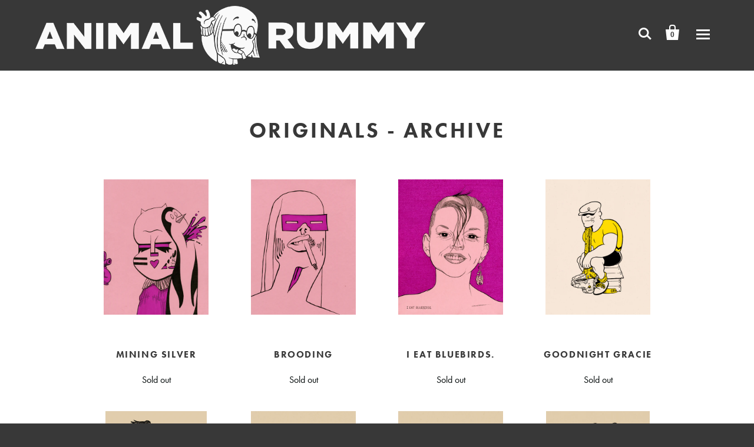

--- FILE ---
content_type: text/html; charset=utf-8
request_url: https://www.animalrummy.com/collections/originals-archive
body_size: 15492
content:
<!doctype html>
<!--[if lt IE 7]><html class="no-js lt-ie10 lt-ie9 lt-ie8 lt-ie7" lang="en"> <![endif]-->
<!--[if IE 7]><html class="no-js lt-ie10 lt-ie9 lt-ie8" lang="en"> <![endif]-->
<!--[if IE 8]><html class="no-js lt-ie10 lt-ie9" lang="en"> <![endif]-->
<!--[if IE 9 ]><html class="ie9 lt-ie10 no-js"> <![endif]-->
<!--[if (gt IE 9)|!(IE)]><!--> <html class="no-js"> <!--<![endif]-->
<head>

  <meta charset="utf-8">
  <meta http-equiv="X-UA-Compatible" content="IE=edge,chrome=1">

  
    <title>Originals - Archive | Animal Rummy</title>
  

  

  <link rel="canonical" href="https://www.animalrummy.com/collections/originals-archive" />
  <meta name="viewport" content="width=device-width,initial-scale=1" />

  <script>window.performance && window.performance.mark && window.performance.mark('shopify.content_for_header.start');</script><meta name="google-site-verification" content="mun23A_AH7Yv9sdHln1_OtRKoxr_JRMryqprv6V4ob8">
<meta name="facebook-domain-verification" content="imqjc6dhn9022wkysd55chedf3lyjf">
<meta id="shopify-digital-wallet" name="shopify-digital-wallet" content="/7023391/digital_wallets/dialog">
<meta name="shopify-checkout-api-token" content="a0177866e03508f04c7eccd80e9d0c38">
<meta id="in-context-paypal-metadata" data-shop-id="7023391" data-venmo-supported="false" data-environment="production" data-locale="en_US" data-paypal-v4="true" data-currency="USD">
<link rel="alternate" type="application/atom+xml" title="Feed" href="/collections/originals-archive.atom" />
<link rel="next" href="/collections/originals-archive?page=2">
<link rel="alternate" type="application/json+oembed" href="https://www.animalrummy.com/collections/originals-archive.oembed">
<script async="async" src="/checkouts/internal/preloads.js?locale=en-US"></script>
<link rel="preconnect" href="https://shop.app" crossorigin="anonymous">
<script async="async" src="https://shop.app/checkouts/internal/preloads.js?locale=en-US&shop_id=7023391" crossorigin="anonymous"></script>
<script id="apple-pay-shop-capabilities" type="application/json">{"shopId":7023391,"countryCode":"US","currencyCode":"USD","merchantCapabilities":["supports3DS"],"merchantId":"gid:\/\/shopify\/Shop\/7023391","merchantName":"Animal Rummy","requiredBillingContactFields":["postalAddress","email"],"requiredShippingContactFields":["postalAddress","email"],"shippingType":"shipping","supportedNetworks":["visa","masterCard","amex","discover","elo","jcb"],"total":{"type":"pending","label":"Animal Rummy","amount":"1.00"},"shopifyPaymentsEnabled":true,"supportsSubscriptions":true}</script>
<script id="shopify-features" type="application/json">{"accessToken":"a0177866e03508f04c7eccd80e9d0c38","betas":["rich-media-storefront-analytics"],"domain":"www.animalrummy.com","predictiveSearch":true,"shopId":7023391,"locale":"en"}</script>
<script>var Shopify = Shopify || {};
Shopify.shop = "animal-rummy-2.myshopify.com";
Shopify.locale = "en";
Shopify.currency = {"active":"USD","rate":"1.0"};
Shopify.country = "US";
Shopify.theme = {"name":"Startup","id":8720221,"schema_name":null,"schema_version":null,"theme_store_id":652,"role":"main"};
Shopify.theme.handle = "null";
Shopify.theme.style = {"id":null,"handle":null};
Shopify.cdnHost = "www.animalrummy.com/cdn";
Shopify.routes = Shopify.routes || {};
Shopify.routes.root = "/";</script>
<script type="module">!function(o){(o.Shopify=o.Shopify||{}).modules=!0}(window);</script>
<script>!function(o){function n(){var o=[];function n(){o.push(Array.prototype.slice.apply(arguments))}return n.q=o,n}var t=o.Shopify=o.Shopify||{};t.loadFeatures=n(),t.autoloadFeatures=n()}(window);</script>
<script>
  window.ShopifyPay = window.ShopifyPay || {};
  window.ShopifyPay.apiHost = "shop.app\/pay";
  window.ShopifyPay.redirectState = null;
</script>
<script id="shop-js-analytics" type="application/json">{"pageType":"collection"}</script>
<script defer="defer" async type="module" src="//www.animalrummy.com/cdn/shopifycloud/shop-js/modules/v2/client.init-shop-cart-sync_BT-GjEfc.en.esm.js"></script>
<script defer="defer" async type="module" src="//www.animalrummy.com/cdn/shopifycloud/shop-js/modules/v2/chunk.common_D58fp_Oc.esm.js"></script>
<script defer="defer" async type="module" src="//www.animalrummy.com/cdn/shopifycloud/shop-js/modules/v2/chunk.modal_xMitdFEc.esm.js"></script>
<script type="module">
  await import("//www.animalrummy.com/cdn/shopifycloud/shop-js/modules/v2/client.init-shop-cart-sync_BT-GjEfc.en.esm.js");
await import("//www.animalrummy.com/cdn/shopifycloud/shop-js/modules/v2/chunk.common_D58fp_Oc.esm.js");
await import("//www.animalrummy.com/cdn/shopifycloud/shop-js/modules/v2/chunk.modal_xMitdFEc.esm.js");

  window.Shopify.SignInWithShop?.initShopCartSync?.({"fedCMEnabled":true,"windoidEnabled":true});

</script>
<script>
  window.Shopify = window.Shopify || {};
  if (!window.Shopify.featureAssets) window.Shopify.featureAssets = {};
  window.Shopify.featureAssets['shop-js'] = {"shop-cart-sync":["modules/v2/client.shop-cart-sync_DZOKe7Ll.en.esm.js","modules/v2/chunk.common_D58fp_Oc.esm.js","modules/v2/chunk.modal_xMitdFEc.esm.js"],"init-fed-cm":["modules/v2/client.init-fed-cm_B6oLuCjv.en.esm.js","modules/v2/chunk.common_D58fp_Oc.esm.js","modules/v2/chunk.modal_xMitdFEc.esm.js"],"shop-cash-offers":["modules/v2/client.shop-cash-offers_D2sdYoxE.en.esm.js","modules/v2/chunk.common_D58fp_Oc.esm.js","modules/v2/chunk.modal_xMitdFEc.esm.js"],"shop-login-button":["modules/v2/client.shop-login-button_QeVjl5Y3.en.esm.js","modules/v2/chunk.common_D58fp_Oc.esm.js","modules/v2/chunk.modal_xMitdFEc.esm.js"],"pay-button":["modules/v2/client.pay-button_DXTOsIq6.en.esm.js","modules/v2/chunk.common_D58fp_Oc.esm.js","modules/v2/chunk.modal_xMitdFEc.esm.js"],"shop-button":["modules/v2/client.shop-button_DQZHx9pm.en.esm.js","modules/v2/chunk.common_D58fp_Oc.esm.js","modules/v2/chunk.modal_xMitdFEc.esm.js"],"avatar":["modules/v2/client.avatar_BTnouDA3.en.esm.js"],"init-windoid":["modules/v2/client.init-windoid_CR1B-cfM.en.esm.js","modules/v2/chunk.common_D58fp_Oc.esm.js","modules/v2/chunk.modal_xMitdFEc.esm.js"],"init-shop-for-new-customer-accounts":["modules/v2/client.init-shop-for-new-customer-accounts_C_vY_xzh.en.esm.js","modules/v2/client.shop-login-button_QeVjl5Y3.en.esm.js","modules/v2/chunk.common_D58fp_Oc.esm.js","modules/v2/chunk.modal_xMitdFEc.esm.js"],"init-shop-email-lookup-coordinator":["modules/v2/client.init-shop-email-lookup-coordinator_BI7n9ZSv.en.esm.js","modules/v2/chunk.common_D58fp_Oc.esm.js","modules/v2/chunk.modal_xMitdFEc.esm.js"],"init-shop-cart-sync":["modules/v2/client.init-shop-cart-sync_BT-GjEfc.en.esm.js","modules/v2/chunk.common_D58fp_Oc.esm.js","modules/v2/chunk.modal_xMitdFEc.esm.js"],"shop-toast-manager":["modules/v2/client.shop-toast-manager_DiYdP3xc.en.esm.js","modules/v2/chunk.common_D58fp_Oc.esm.js","modules/v2/chunk.modal_xMitdFEc.esm.js"],"init-customer-accounts":["modules/v2/client.init-customer-accounts_D9ZNqS-Q.en.esm.js","modules/v2/client.shop-login-button_QeVjl5Y3.en.esm.js","modules/v2/chunk.common_D58fp_Oc.esm.js","modules/v2/chunk.modal_xMitdFEc.esm.js"],"init-customer-accounts-sign-up":["modules/v2/client.init-customer-accounts-sign-up_iGw4briv.en.esm.js","modules/v2/client.shop-login-button_QeVjl5Y3.en.esm.js","modules/v2/chunk.common_D58fp_Oc.esm.js","modules/v2/chunk.modal_xMitdFEc.esm.js"],"shop-follow-button":["modules/v2/client.shop-follow-button_CqMgW2wH.en.esm.js","modules/v2/chunk.common_D58fp_Oc.esm.js","modules/v2/chunk.modal_xMitdFEc.esm.js"],"checkout-modal":["modules/v2/client.checkout-modal_xHeaAweL.en.esm.js","modules/v2/chunk.common_D58fp_Oc.esm.js","modules/v2/chunk.modal_xMitdFEc.esm.js"],"shop-login":["modules/v2/client.shop-login_D91U-Q7h.en.esm.js","modules/v2/chunk.common_D58fp_Oc.esm.js","modules/v2/chunk.modal_xMitdFEc.esm.js"],"lead-capture":["modules/v2/client.lead-capture_BJmE1dJe.en.esm.js","modules/v2/chunk.common_D58fp_Oc.esm.js","modules/v2/chunk.modal_xMitdFEc.esm.js"],"payment-terms":["modules/v2/client.payment-terms_Ci9AEqFq.en.esm.js","modules/v2/chunk.common_D58fp_Oc.esm.js","modules/v2/chunk.modal_xMitdFEc.esm.js"]};
</script>
<script>(function() {
  var isLoaded = false;
  function asyncLoad() {
    if (isLoaded) return;
    isLoaded = true;
    var urls = ["\/\/cdn.shopify.com\/proxy\/54994729a53f8cb4dba7ee1a89d1ab4db1f95080b20ccb5c4a087d1ab013143b\/static.cdn.printful.com\/static\/js\/external\/shopify-product-customizer.js?v=0.28\u0026shop=animal-rummy-2.myshopify.com\u0026sp-cache-control=cHVibGljLCBtYXgtYWdlPTkwMA"];
    for (var i = 0; i < urls.length; i++) {
      var s = document.createElement('script');
      s.type = 'text/javascript';
      s.async = true;
      s.src = urls[i];
      var x = document.getElementsByTagName('script')[0];
      x.parentNode.insertBefore(s, x);
    }
  };
  if(window.attachEvent) {
    window.attachEvent('onload', asyncLoad);
  } else {
    window.addEventListener('load', asyncLoad, false);
  }
})();</script>
<script id="__st">var __st={"a":7023391,"offset":-21600,"reqid":"a55bf36f-5bc5-48e6-a1b8-22e64847bbf9-1769260462","pageurl":"www.animalrummy.com\/collections\/originals-archive","u":"616d9d901870","p":"collection","rtyp":"collection","rid":26553489};</script>
<script>window.ShopifyPaypalV4VisibilityTracking = true;</script>
<script id="captcha-bootstrap">!function(){'use strict';const t='contact',e='account',n='new_comment',o=[[t,t],['blogs',n],['comments',n],[t,'customer']],c=[[e,'customer_login'],[e,'guest_login'],[e,'recover_customer_password'],[e,'create_customer']],r=t=>t.map((([t,e])=>`form[action*='/${t}']:not([data-nocaptcha='true']) input[name='form_type'][value='${e}']`)).join(','),a=t=>()=>t?[...document.querySelectorAll(t)].map((t=>t.form)):[];function s(){const t=[...o],e=r(t);return a(e)}const i='password',u='form_key',d=['recaptcha-v3-token','g-recaptcha-response','h-captcha-response',i],f=()=>{try{return window.sessionStorage}catch{return}},m='__shopify_v',_=t=>t.elements[u];function p(t,e,n=!1){try{const o=window.sessionStorage,c=JSON.parse(o.getItem(e)),{data:r}=function(t){const{data:e,action:n}=t;return t[m]||n?{data:e,action:n}:{data:t,action:n}}(c);for(const[e,n]of Object.entries(r))t.elements[e]&&(t.elements[e].value=n);n&&o.removeItem(e)}catch(o){console.error('form repopulation failed',{error:o})}}const l='form_type',E='cptcha';function T(t){t.dataset[E]=!0}const w=window,h=w.document,L='Shopify',v='ce_forms',y='captcha';let A=!1;((t,e)=>{const n=(g='f06e6c50-85a8-45c8-87d0-21a2b65856fe',I='https://cdn.shopify.com/shopifycloud/storefront-forms-hcaptcha/ce_storefront_forms_captcha_hcaptcha.v1.5.2.iife.js',D={infoText:'Protected by hCaptcha',privacyText:'Privacy',termsText:'Terms'},(t,e,n)=>{const o=w[L][v],c=o.bindForm;if(c)return c(t,g,e,D).then(n);var r;o.q.push([[t,g,e,D],n]),r=I,A||(h.body.append(Object.assign(h.createElement('script'),{id:'captcha-provider',async:!0,src:r})),A=!0)});var g,I,D;w[L]=w[L]||{},w[L][v]=w[L][v]||{},w[L][v].q=[],w[L][y]=w[L][y]||{},w[L][y].protect=function(t,e){n(t,void 0,e),T(t)},Object.freeze(w[L][y]),function(t,e,n,w,h,L){const[v,y,A,g]=function(t,e,n){const i=e?o:[],u=t?c:[],d=[...i,...u],f=r(d),m=r(i),_=r(d.filter((([t,e])=>n.includes(e))));return[a(f),a(m),a(_),s()]}(w,h,L),I=t=>{const e=t.target;return e instanceof HTMLFormElement?e:e&&e.form},D=t=>v().includes(t);t.addEventListener('submit',(t=>{const e=I(t);if(!e)return;const n=D(e)&&!e.dataset.hcaptchaBound&&!e.dataset.recaptchaBound,o=_(e),c=g().includes(e)&&(!o||!o.value);(n||c)&&t.preventDefault(),c&&!n&&(function(t){try{if(!f())return;!function(t){const e=f();if(!e)return;const n=_(t);if(!n)return;const o=n.value;o&&e.removeItem(o)}(t);const e=Array.from(Array(32),(()=>Math.random().toString(36)[2])).join('');!function(t,e){_(t)||t.append(Object.assign(document.createElement('input'),{type:'hidden',name:u})),t.elements[u].value=e}(t,e),function(t,e){const n=f();if(!n)return;const o=[...t.querySelectorAll(`input[type='${i}']`)].map((({name:t})=>t)),c=[...d,...o],r={};for(const[a,s]of new FormData(t).entries())c.includes(a)||(r[a]=s);n.setItem(e,JSON.stringify({[m]:1,action:t.action,data:r}))}(t,e)}catch(e){console.error('failed to persist form',e)}}(e),e.submit())}));const S=(t,e)=>{t&&!t.dataset[E]&&(n(t,e.some((e=>e===t))),T(t))};for(const o of['focusin','change'])t.addEventListener(o,(t=>{const e=I(t);D(e)&&S(e,y())}));const B=e.get('form_key'),M=e.get(l),P=B&&M;t.addEventListener('DOMContentLoaded',(()=>{const t=y();if(P)for(const e of t)e.elements[l].value===M&&p(e,B);[...new Set([...A(),...v().filter((t=>'true'===t.dataset.shopifyCaptcha))])].forEach((e=>S(e,t)))}))}(h,new URLSearchParams(w.location.search),n,t,e,['guest_login'])})(!0,!0)}();</script>
<script integrity="sha256-4kQ18oKyAcykRKYeNunJcIwy7WH5gtpwJnB7kiuLZ1E=" data-source-attribution="shopify.loadfeatures" defer="defer" src="//www.animalrummy.com/cdn/shopifycloud/storefront/assets/storefront/load_feature-a0a9edcb.js" crossorigin="anonymous"></script>
<script crossorigin="anonymous" defer="defer" src="//www.animalrummy.com/cdn/shopifycloud/storefront/assets/shopify_pay/storefront-65b4c6d7.js?v=20250812"></script>
<script data-source-attribution="shopify.dynamic_checkout.dynamic.init">var Shopify=Shopify||{};Shopify.PaymentButton=Shopify.PaymentButton||{isStorefrontPortableWallets:!0,init:function(){window.Shopify.PaymentButton.init=function(){};var t=document.createElement("script");t.src="https://www.animalrummy.com/cdn/shopifycloud/portable-wallets/latest/portable-wallets.en.js",t.type="module",document.head.appendChild(t)}};
</script>
<script data-source-attribution="shopify.dynamic_checkout.buyer_consent">
  function portableWalletsHideBuyerConsent(e){var t=document.getElementById("shopify-buyer-consent"),n=document.getElementById("shopify-subscription-policy-button");t&&n&&(t.classList.add("hidden"),t.setAttribute("aria-hidden","true"),n.removeEventListener("click",e))}function portableWalletsShowBuyerConsent(e){var t=document.getElementById("shopify-buyer-consent"),n=document.getElementById("shopify-subscription-policy-button");t&&n&&(t.classList.remove("hidden"),t.removeAttribute("aria-hidden"),n.addEventListener("click",e))}window.Shopify?.PaymentButton&&(window.Shopify.PaymentButton.hideBuyerConsent=portableWalletsHideBuyerConsent,window.Shopify.PaymentButton.showBuyerConsent=portableWalletsShowBuyerConsent);
</script>
<script data-source-attribution="shopify.dynamic_checkout.cart.bootstrap">document.addEventListener("DOMContentLoaded",(function(){function t(){return document.querySelector("shopify-accelerated-checkout-cart, shopify-accelerated-checkout")}if(t())Shopify.PaymentButton.init();else{new MutationObserver((function(e,n){t()&&(Shopify.PaymentButton.init(),n.disconnect())})).observe(document.body,{childList:!0,subtree:!0})}}));
</script>
<link id="shopify-accelerated-checkout-styles" rel="stylesheet" media="screen" href="https://www.animalrummy.com/cdn/shopifycloud/portable-wallets/latest/accelerated-checkout-backwards-compat.css" crossorigin="anonymous">
<style id="shopify-accelerated-checkout-cart">
        #shopify-buyer-consent {
  margin-top: 1em;
  display: inline-block;
  width: 100%;
}

#shopify-buyer-consent.hidden {
  display: none;
}

#shopify-subscription-policy-button {
  background: none;
  border: none;
  padding: 0;
  text-decoration: underline;
  font-size: inherit;
  cursor: pointer;
}

#shopify-subscription-policy-button::before {
  box-shadow: none;
}

      </style>

<script>window.performance && window.performance.mark && window.performance.mark('shopify.content_for_header.end');</script>

  <!-- Facebook Open Graph -->
<meta property="og:type" content="website" />
<meta property="og:site_name" content="Animal Rummy" />
<meta property="og:url" content="https://www.animalrummy.com/collections/originals-archive" />
<meta property="og:title" content="Originals - Archive" />

  <meta property="og:description" content="What? New Paper for The Who!:  | Where? Here at Animal Rummy." />
  
    <meta property="og:image" content="http://www.animalrummy.com/cdn/shop/t/2/assets/home-hero-product-image.png?v=45175314685827578551762372408" />
    <meta property="og:image:secure_url" content="https://www.animalrummy.com/cdn/shop/t/2/assets/logo.png?v=169075511109808961831678042497" />
  


<!-- Twitter Card -->

  <meta name="twitter:card" content="summary">
  <meta name="twitter:title" content="Animal Rummy" />
  <meta name="twitter:url" content="https://www.animalrummy.com/collections/originals-archive">
  <meta name="twitter:description" content="" />
  
    <meta name="twitter:image" content="//www.animalrummy.com/cdn/shop/t/2/assets/logo.png?v=169075511109808961831678042497" />
  



  <!-- Theme CSS -->
  <link href="//www.animalrummy.com/cdn/shop/t/2/assets/theme.scss.css?v=4210723961203088541762372462" rel="stylesheet" type="text/css" media="all" />

  <!-- Third Party JS Libraries -->
  <script src="//www.animalrummy.com/cdn/shop/t/2/assets/modernizr-2.7.1.min.js?v=97979361732255975071416274540" type="text/javascript"></script>

  


<!-- Sans Serif -->

















<!-- Condensed Sans Serif -->







<!-- Geometric Sans Serif -->



<!-- Serif -->

















<!-- Slab serif -->










  <!-- Store object -->
  <script type="text/javascript">
  Theme = {}
  Theme.logo = true;
  Theme.currency = 'USD';
  shopCurrency = 'USD'; /* used by shipping calculator */
  Theme.moneyFormat = "$ {{amount}}";
  Theme.moneyFormatCurrency = "$ {{amount}} USD";

  Theme.disableAjax = true;

  Theme.addToCartText = 'Add to cart';
  
    Theme.addToCartText = 'Add to cart';
  

  

  Theme.soldOutText = 'Sold out';
  
    Theme.soldOutText = 'Sold out';
  

  Theme.unavailableText = 'Unavailable';
  
    Theme.unavailableText = 'Unavailable';
  

  Theme.processingText = 'Processing...';
  
    Theme.processingText = 'Processing...';
  

  

  
  Theme.headerNavigation = true;
  

  
  Theme.headerSticky = true;
  

  
  Theme.imageZoom = true;
  

  

  

  

  
  Theme.mailingList = true;
  

  
  Theme.showInstagramWidget = true;
  Theme.instagramAccessToken = '248650175.1677ed0.c2d8fc86e59041b69fa0c267f80b7c22';
  Theme.showInstagramTag = false;
  Theme.instagramTag = '';
  
</script>


  <style type="text/css">
    
    









    .add-to-cart-loader, .home-slideshow-loader, .product-slideshow-loader {
      border-left:   3px solid rgba(0, 0, 0, .15);
      border-right:  3px solid rgba(0, 0, 0, .15);
      border-bottom: 3px solid rgba(0, 0, 0, .15);
      border-top:    3px solid rgba(0, 0, 0, .8);
    }
    
    









    .header-drawer h1, .header-drawer .navigation .primary ul {
      border-color: #ffffff;
      border-color: rgba(255, 255, 255, .3);
    }
    
    









    .copyright, .payment-options {
      color: rgba(255, 255, 255, .5);
    }
    .spread-the-word .footer-share-icon {
      background: rgba(255, 255, 255, .7);
    }
    .spread-the-word .footer-share-icon:hover {
      background: rgba(255, 255, 255, .9);
    }

    
  </style>
	<script src="//use.typekit.net/suw4cjg.js"></script>
	<script>try{Typekit.load();}catch(e){}</script>

  

<!-- BEGIN app block: shopify://apps/klaviyo-email-marketing-sms/blocks/klaviyo-onsite-embed/2632fe16-c075-4321-a88b-50b567f42507 -->












  <script async src="https://static.klaviyo.com/onsite/js/UYRzgG/klaviyo.js?company_id=UYRzgG"></script>
  <script>!function(){if(!window.klaviyo){window._klOnsite=window._klOnsite||[];try{window.klaviyo=new Proxy({},{get:function(n,i){return"push"===i?function(){var n;(n=window._klOnsite).push.apply(n,arguments)}:function(){for(var n=arguments.length,o=new Array(n),w=0;w<n;w++)o[w]=arguments[w];var t="function"==typeof o[o.length-1]?o.pop():void 0,e=new Promise((function(n){window._klOnsite.push([i].concat(o,[function(i){t&&t(i),n(i)}]))}));return e}}})}catch(n){window.klaviyo=window.klaviyo||[],window.klaviyo.push=function(){var n;(n=window._klOnsite).push.apply(n,arguments)}}}}();</script>

  




  <script>
    window.klaviyoReviewsProductDesignMode = false
  </script>







<!-- END app block --><!-- BEGIN app block: shopify://apps/minmaxify-order-limits/blocks/app-embed-block/3acfba32-89f3-4377-ae20-cbb9abc48475 --><script type="text/javascript" src="https://limits.minmaxify.com/animal-rummy-2.myshopify.com?v=131&r=20250422013154"></script>

<!-- END app block --><link href="https://monorail-edge.shopifysvc.com" rel="dns-prefetch">
<script>(function(){if ("sendBeacon" in navigator && "performance" in window) {try {var session_token_from_headers = performance.getEntriesByType('navigation')[0].serverTiming.find(x => x.name == '_s').description;} catch {var session_token_from_headers = undefined;}var session_cookie_matches = document.cookie.match(/_shopify_s=([^;]*)/);var session_token_from_cookie = session_cookie_matches && session_cookie_matches.length === 2 ? session_cookie_matches[1] : "";var session_token = session_token_from_headers || session_token_from_cookie || "";function handle_abandonment_event(e) {var entries = performance.getEntries().filter(function(entry) {return /monorail-edge.shopifysvc.com/.test(entry.name);});if (!window.abandonment_tracked && entries.length === 0) {window.abandonment_tracked = true;var currentMs = Date.now();var navigation_start = performance.timing.navigationStart;var payload = {shop_id: 7023391,url: window.location.href,navigation_start,duration: currentMs - navigation_start,session_token,page_type: "collection"};window.navigator.sendBeacon("https://monorail-edge.shopifysvc.com/v1/produce", JSON.stringify({schema_id: "online_store_buyer_site_abandonment/1.1",payload: payload,metadata: {event_created_at_ms: currentMs,event_sent_at_ms: currentMs}}));}}window.addEventListener('pagehide', handle_abandonment_event);}}());</script>
<script id="web-pixels-manager-setup">(function e(e,d,r,n,o){if(void 0===o&&(o={}),!Boolean(null===(a=null===(i=window.Shopify)||void 0===i?void 0:i.analytics)||void 0===a?void 0:a.replayQueue)){var i,a;window.Shopify=window.Shopify||{};var t=window.Shopify;t.analytics=t.analytics||{};var s=t.analytics;s.replayQueue=[],s.publish=function(e,d,r){return s.replayQueue.push([e,d,r]),!0};try{self.performance.mark("wpm:start")}catch(e){}var l=function(){var e={modern:/Edge?\/(1{2}[4-9]|1[2-9]\d|[2-9]\d{2}|\d{4,})\.\d+(\.\d+|)|Firefox\/(1{2}[4-9]|1[2-9]\d|[2-9]\d{2}|\d{4,})\.\d+(\.\d+|)|Chrom(ium|e)\/(9{2}|\d{3,})\.\d+(\.\d+|)|(Maci|X1{2}).+ Version\/(15\.\d+|(1[6-9]|[2-9]\d|\d{3,})\.\d+)([,.]\d+|)( \(\w+\)|)( Mobile\/\w+|) Safari\/|Chrome.+OPR\/(9{2}|\d{3,})\.\d+\.\d+|(CPU[ +]OS|iPhone[ +]OS|CPU[ +]iPhone|CPU IPhone OS|CPU iPad OS)[ +]+(15[._]\d+|(1[6-9]|[2-9]\d|\d{3,})[._]\d+)([._]\d+|)|Android:?[ /-](13[3-9]|1[4-9]\d|[2-9]\d{2}|\d{4,})(\.\d+|)(\.\d+|)|Android.+Firefox\/(13[5-9]|1[4-9]\d|[2-9]\d{2}|\d{4,})\.\d+(\.\d+|)|Android.+Chrom(ium|e)\/(13[3-9]|1[4-9]\d|[2-9]\d{2}|\d{4,})\.\d+(\.\d+|)|SamsungBrowser\/([2-9]\d|\d{3,})\.\d+/,legacy:/Edge?\/(1[6-9]|[2-9]\d|\d{3,})\.\d+(\.\d+|)|Firefox\/(5[4-9]|[6-9]\d|\d{3,})\.\d+(\.\d+|)|Chrom(ium|e)\/(5[1-9]|[6-9]\d|\d{3,})\.\d+(\.\d+|)([\d.]+$|.*Safari\/(?![\d.]+ Edge\/[\d.]+$))|(Maci|X1{2}).+ Version\/(10\.\d+|(1[1-9]|[2-9]\d|\d{3,})\.\d+)([,.]\d+|)( \(\w+\)|)( Mobile\/\w+|) Safari\/|Chrome.+OPR\/(3[89]|[4-9]\d|\d{3,})\.\d+\.\d+|(CPU[ +]OS|iPhone[ +]OS|CPU[ +]iPhone|CPU IPhone OS|CPU iPad OS)[ +]+(10[._]\d+|(1[1-9]|[2-9]\d|\d{3,})[._]\d+)([._]\d+|)|Android:?[ /-](13[3-9]|1[4-9]\d|[2-9]\d{2}|\d{4,})(\.\d+|)(\.\d+|)|Mobile Safari.+OPR\/([89]\d|\d{3,})\.\d+\.\d+|Android.+Firefox\/(13[5-9]|1[4-9]\d|[2-9]\d{2}|\d{4,})\.\d+(\.\d+|)|Android.+Chrom(ium|e)\/(13[3-9]|1[4-9]\d|[2-9]\d{2}|\d{4,})\.\d+(\.\d+|)|Android.+(UC? ?Browser|UCWEB|U3)[ /]?(15\.([5-9]|\d{2,})|(1[6-9]|[2-9]\d|\d{3,})\.\d+)\.\d+|SamsungBrowser\/(5\.\d+|([6-9]|\d{2,})\.\d+)|Android.+MQ{2}Browser\/(14(\.(9|\d{2,})|)|(1[5-9]|[2-9]\d|\d{3,})(\.\d+|))(\.\d+|)|K[Aa][Ii]OS\/(3\.\d+|([4-9]|\d{2,})\.\d+)(\.\d+|)/},d=e.modern,r=e.legacy,n=navigator.userAgent;return n.match(d)?"modern":n.match(r)?"legacy":"unknown"}(),u="modern"===l?"modern":"legacy",c=(null!=n?n:{modern:"",legacy:""})[u],f=function(e){return[e.baseUrl,"/wpm","/b",e.hashVersion,"modern"===e.buildTarget?"m":"l",".js"].join("")}({baseUrl:d,hashVersion:r,buildTarget:u}),m=function(e){var d=e.version,r=e.bundleTarget,n=e.surface,o=e.pageUrl,i=e.monorailEndpoint;return{emit:function(e){var a=e.status,t=e.errorMsg,s=(new Date).getTime(),l=JSON.stringify({metadata:{event_sent_at_ms:s},events:[{schema_id:"web_pixels_manager_load/3.1",payload:{version:d,bundle_target:r,page_url:o,status:a,surface:n,error_msg:t},metadata:{event_created_at_ms:s}}]});if(!i)return console&&console.warn&&console.warn("[Web Pixels Manager] No Monorail endpoint provided, skipping logging."),!1;try{return self.navigator.sendBeacon.bind(self.navigator)(i,l)}catch(e){}var u=new XMLHttpRequest;try{return u.open("POST",i,!0),u.setRequestHeader("Content-Type","text/plain"),u.send(l),!0}catch(e){return console&&console.warn&&console.warn("[Web Pixels Manager] Got an unhandled error while logging to Monorail."),!1}}}}({version:r,bundleTarget:l,surface:e.surface,pageUrl:self.location.href,monorailEndpoint:e.monorailEndpoint});try{o.browserTarget=l,function(e){var d=e.src,r=e.async,n=void 0===r||r,o=e.onload,i=e.onerror,a=e.sri,t=e.scriptDataAttributes,s=void 0===t?{}:t,l=document.createElement("script"),u=document.querySelector("head"),c=document.querySelector("body");if(l.async=n,l.src=d,a&&(l.integrity=a,l.crossOrigin="anonymous"),s)for(var f in s)if(Object.prototype.hasOwnProperty.call(s,f))try{l.dataset[f]=s[f]}catch(e){}if(o&&l.addEventListener("load",o),i&&l.addEventListener("error",i),u)u.appendChild(l);else{if(!c)throw new Error("Did not find a head or body element to append the script");c.appendChild(l)}}({src:f,async:!0,onload:function(){if(!function(){var e,d;return Boolean(null===(d=null===(e=window.Shopify)||void 0===e?void 0:e.analytics)||void 0===d?void 0:d.initialized)}()){var d=window.webPixelsManager.init(e)||void 0;if(d){var r=window.Shopify.analytics;r.replayQueue.forEach((function(e){var r=e[0],n=e[1],o=e[2];d.publishCustomEvent(r,n,o)})),r.replayQueue=[],r.publish=d.publishCustomEvent,r.visitor=d.visitor,r.initialized=!0}}},onerror:function(){return m.emit({status:"failed",errorMsg:"".concat(f," has failed to load")})},sri:function(e){var d=/^sha384-[A-Za-z0-9+/=]+$/;return"string"==typeof e&&d.test(e)}(c)?c:"",scriptDataAttributes:o}),m.emit({status:"loading"})}catch(e){m.emit({status:"failed",errorMsg:(null==e?void 0:e.message)||"Unknown error"})}}})({shopId: 7023391,storefrontBaseUrl: "https://www.animalrummy.com",extensionsBaseUrl: "https://extensions.shopifycdn.com/cdn/shopifycloud/web-pixels-manager",monorailEndpoint: "https://monorail-edge.shopifysvc.com/unstable/produce_batch",surface: "storefront-renderer",enabledBetaFlags: ["2dca8a86"],webPixelsConfigList: [{"id":"1103495267","configuration":"{\"accountID\":\"UYRzgG\",\"webPixelConfig\":\"eyJlbmFibGVBZGRlZFRvQ2FydEV2ZW50cyI6IHRydWV9\"}","eventPayloadVersion":"v1","runtimeContext":"STRICT","scriptVersion":"524f6c1ee37bacdca7657a665bdca589","type":"APP","apiClientId":123074,"privacyPurposes":["ANALYTICS","MARKETING"],"dataSharingAdjustments":{"protectedCustomerApprovalScopes":["read_customer_address","read_customer_email","read_customer_name","read_customer_personal_data","read_customer_phone"]}},{"id":"327286883","configuration":"{\"config\":\"{\\\"pixel_id\\\":\\\"AW-10833184631\\\",\\\"target_country\\\":\\\"US\\\",\\\"gtag_events\\\":[{\\\"type\\\":\\\"search\\\",\\\"action_label\\\":\\\"AW-10833184631\\\/z9hSCO7GvI0DEPeO1a0o\\\"},{\\\"type\\\":\\\"begin_checkout\\\",\\\"action_label\\\":\\\"AW-10833184631\\\/9Rp2COvGvI0DEPeO1a0o\\\"},{\\\"type\\\":\\\"view_item\\\",\\\"action_label\\\":[\\\"AW-10833184631\\\/ebUtCOXGvI0DEPeO1a0o\\\",\\\"MC-NE91J31BE1\\\"]},{\\\"type\\\":\\\"purchase\\\",\\\"action_label\\\":[\\\"AW-10833184631\\\/L-q_COLGvI0DEPeO1a0o\\\",\\\"MC-NE91J31BE1\\\"]},{\\\"type\\\":\\\"page_view\\\",\\\"action_label\\\":[\\\"AW-10833184631\\\/FVULCN_GvI0DEPeO1a0o\\\",\\\"MC-NE91J31BE1\\\"]},{\\\"type\\\":\\\"add_payment_info\\\",\\\"action_label\\\":\\\"AW-10833184631\\\/EtJpCPHGvI0DEPeO1a0o\\\"},{\\\"type\\\":\\\"add_to_cart\\\",\\\"action_label\\\":\\\"AW-10833184631\\\/gGHqCOjGvI0DEPeO1a0o\\\"}],\\\"enable_monitoring_mode\\\":false}\"}","eventPayloadVersion":"v1","runtimeContext":"OPEN","scriptVersion":"b2a88bafab3e21179ed38636efcd8a93","type":"APP","apiClientId":1780363,"privacyPurposes":[],"dataSharingAdjustments":{"protectedCustomerApprovalScopes":["read_customer_address","read_customer_email","read_customer_name","read_customer_personal_data","read_customer_phone"]}},{"id":"163512419","configuration":"{\"pixel_id\":\"3172047783108132\",\"pixel_type\":\"facebook_pixel\",\"metaapp_system_user_token\":\"-\"}","eventPayloadVersion":"v1","runtimeContext":"OPEN","scriptVersion":"ca16bc87fe92b6042fbaa3acc2fbdaa6","type":"APP","apiClientId":2329312,"privacyPurposes":["ANALYTICS","MARKETING","SALE_OF_DATA"],"dataSharingAdjustments":{"protectedCustomerApprovalScopes":["read_customer_address","read_customer_email","read_customer_name","read_customer_personal_data","read_customer_phone"]}},{"id":"43155555","configuration":"{\"tagID\":\"2612875935094\"}","eventPayloadVersion":"v1","runtimeContext":"STRICT","scriptVersion":"18031546ee651571ed29edbe71a3550b","type":"APP","apiClientId":3009811,"privacyPurposes":["ANALYTICS","MARKETING","SALE_OF_DATA"],"dataSharingAdjustments":{"protectedCustomerApprovalScopes":["read_customer_address","read_customer_email","read_customer_name","read_customer_personal_data","read_customer_phone"]}},{"id":"82149475","eventPayloadVersion":"v1","runtimeContext":"LAX","scriptVersion":"1","type":"CUSTOM","privacyPurposes":["ANALYTICS"],"name":"Google Analytics tag (migrated)"},{"id":"shopify-app-pixel","configuration":"{}","eventPayloadVersion":"v1","runtimeContext":"STRICT","scriptVersion":"0450","apiClientId":"shopify-pixel","type":"APP","privacyPurposes":["ANALYTICS","MARKETING"]},{"id":"shopify-custom-pixel","eventPayloadVersion":"v1","runtimeContext":"LAX","scriptVersion":"0450","apiClientId":"shopify-pixel","type":"CUSTOM","privacyPurposes":["ANALYTICS","MARKETING"]}],isMerchantRequest: false,initData: {"shop":{"name":"Animal Rummy","paymentSettings":{"currencyCode":"USD"},"myshopifyDomain":"animal-rummy-2.myshopify.com","countryCode":"US","storefrontUrl":"https:\/\/www.animalrummy.com"},"customer":null,"cart":null,"checkout":null,"productVariants":[],"purchasingCompany":null},},"https://www.animalrummy.com/cdn","fcfee988w5aeb613cpc8e4bc33m6693e112",{"modern":"","legacy":""},{"shopId":"7023391","storefrontBaseUrl":"https:\/\/www.animalrummy.com","extensionBaseUrl":"https:\/\/extensions.shopifycdn.com\/cdn\/shopifycloud\/web-pixels-manager","surface":"storefront-renderer","enabledBetaFlags":"[\"2dca8a86\"]","isMerchantRequest":"false","hashVersion":"fcfee988w5aeb613cpc8e4bc33m6693e112","publish":"custom","events":"[[\"page_viewed\",{}],[\"collection_viewed\",{\"collection\":{\"id\":\"26553489\",\"title\":\"Originals - Archive\",\"productVariants\":[{\"price\":{\"amount\":300.0,\"currencyCode\":\"USD\"},\"product\":{\"title\":\"mining silver\",\"vendor\":\"Animal Rummy\",\"id\":\"6551066050659\",\"untranslatedTitle\":\"mining silver\",\"url\":\"\/products\/self-portrait-b\",\"type\":\"Original\"},\"id\":\"39307737661539\",\"image\":{\"src\":\"\/\/www.animalrummy.com\/cdn\/shop\/products\/min.jpg?v=1617479575\"},\"sku\":\"\",\"title\":\"Default Title\",\"untranslatedTitle\":\"Default Title\"},{\"price\":{\"amount\":300.0,\"currencyCode\":\"USD\"},\"product\":{\"title\":\"brooding\",\"vendor\":\"Animal Rummy\",\"id\":\"6551065690211\",\"untranslatedTitle\":\"brooding\",\"url\":\"\/products\/self-portrait-a\",\"type\":\"Original\"},\"id\":\"39307734810723\",\"image\":{\"src\":\"\/\/www.animalrummy.com\/cdn\/shop\/products\/SP_1.jpg?v=1617472550\"},\"sku\":\"\",\"title\":\"Default Title\",\"untranslatedTitle\":\"Default Title\"},{\"price\":{\"amount\":500.0,\"currencyCode\":\"USD\"},\"product\":{\"title\":\"I EAT BLUEBIRDS.\",\"vendor\":\"Animal Rummy\",\"id\":\"6551065460835\",\"untranslatedTitle\":\"I EAT BLUEBIRDS.\",\"url\":\"\/products\/i-eat-bluebirds\",\"type\":\"Original\"},\"id\":\"39307734581347\",\"image\":{\"src\":\"\/\/www.animalrummy.com\/cdn\/shop\/products\/IEatBluebirds.jpg?v=1617472065\"},\"sku\":\"\",\"title\":\"Default Title\",\"untranslatedTitle\":\"Default Title\"},{\"price\":{\"amount\":25.0,\"currencyCode\":\"USD\"},\"product\":{\"title\":\"Goodnight Gracie\",\"vendor\":\"Animal Rummy\",\"id\":\"4644417011811\",\"untranslatedTitle\":\"Goodnight Gracie\",\"url\":\"\/products\/goodnight-gracie\",\"type\":\"Original\"},\"id\":\"32743502250083\",\"image\":{\"src\":\"\/\/www.animalrummy.com\/cdn\/shop\/products\/RJ_Grief_Goodnight_Gracie.jpg?v=1593317585\"},\"sku\":\"\",\"title\":\"Default Title\",\"untranslatedTitle\":\"Default Title\"},{\"price\":{\"amount\":40.0,\"currencyCode\":\"USD\"},\"product\":{\"title\":\"Clean Slate\",\"vendor\":\"Animal Rummy\",\"id\":\"2012601089\",\"untranslatedTitle\":\"Clean Slate\",\"url\":\"\/products\/clean-slate\",\"type\":\"Original\"},\"id\":\"6401074049\",\"image\":{\"src\":\"\/\/www.animalrummy.com\/cdn\/shop\/products\/100-clean-slate-screenprint_14469874600_o.jpg?v=1441588811\"},\"sku\":\"\",\"title\":\"Default Title\",\"untranslatedTitle\":\"Default Title\"},{\"price\":{\"amount\":100.0,\"currencyCode\":\"USD\"},\"product\":{\"title\":\"...like tears in the shower\",\"vendor\":\"Animal Rummy\",\"id\":\"2012599041\",\"untranslatedTitle\":\"...like tears in the shower\",\"url\":\"\/products\/like-tears-in-the-shower\",\"type\":\"Original\"},\"id\":\"6401065345\",\"image\":{\"src\":\"\/\/www.animalrummy.com\/cdn\/shop\/products\/99-like-tears-in-the-shower_14469938928_o.jpg?v=1441588716\"},\"sku\":\"\",\"title\":\"Default Title\",\"untranslatedTitle\":\"Default Title\"},{\"price\":{\"amount\":150.0,\"currencyCode\":\"USD\"},\"product\":{\"title\":\"Drinking Coffee\",\"vendor\":\"Animal Rummy\",\"id\":\"2012595329\",\"untranslatedTitle\":\"Drinking Coffee\",\"url\":\"\/products\/drinking-coffee\",\"type\":\"Original\"},\"id\":\"6401042241\",\"image\":{\"src\":\"\/\/www.animalrummy.com\/cdn\/shop\/products\/98-drinking-coffee_14470125517_o.jpg?v=1441588617\"},\"sku\":\"\",\"title\":\"Default Title\",\"untranslatedTitle\":\"Default Title\"},{\"price\":{\"amount\":150.0,\"currencyCode\":\"USD\"},\"product\":{\"title\":\"\\\"Vanity\\\"\",\"vendor\":\"Animal Rummy\",\"id\":\"2012592577\",\"untranslatedTitle\":\"\\\"Vanity\\\"\",\"url\":\"\/products\/i-fucked-up-the-top-kanji\",\"type\":\"Original\"},\"id\":\"6401023681\",\"image\":{\"src\":\"\/\/www.animalrummy.com\/cdn\/shop\/products\/114-vanity-screenprint_14469872700_o.jpg?v=1441588870\"},\"sku\":\"\",\"title\":\"Default Title\",\"untranslatedTitle\":\"Default Title\"},{\"price\":{\"amount\":150.0,\"currencyCode\":\"USD\"},\"product\":{\"title\":\"Night Scavenger\",\"vendor\":\"Animal Rummy\",\"id\":\"2012588353\",\"untranslatedTitle\":\"Night Scavenger\",\"url\":\"\/products\/night-scavenger\",\"type\":\"Original\"},\"id\":\"6400995265\",\"image\":{\"src\":\"\/\/www.animalrummy.com\/cdn\/shop\/products\/95-night-scavenger_14633585586_o.jpg?v=1441588391\"},\"sku\":\"\",\"title\":\"Default Title\",\"untranslatedTitle\":\"Default Title\"},{\"price\":{\"amount\":150.0,\"currencyCode\":\"USD\"},\"product\":{\"title\":\"What Clogs the Drain\",\"vendor\":\"Animal Rummy\",\"id\":\"2012585409\",\"untranslatedTitle\":\"What Clogs the Drain\",\"url\":\"\/products\/what-clogs-the-drain\",\"type\":\"Original\"},\"id\":\"6400974849\",\"image\":{\"src\":\"\/\/www.animalrummy.com\/cdn\/shop\/products\/94-what-clogs-the-drain_14470127457_o.jpg?v=1441588302\"},\"sku\":\"\",\"title\":\"Default Title\",\"untranslatedTitle\":\"Default Title\"},{\"price\":{\"amount\":150.0,\"currencyCode\":\"USD\"},\"product\":{\"title\":\"18-5-80\",\"vendor\":\"Animal Rummy\",\"id\":\"2012581569\",\"untranslatedTitle\":\"18-5-80\",\"url\":\"\/products\/18-5-80\",\"type\":\"Original\"},\"id\":\"6400956161\",\"image\":{\"src\":\"\/\/www.animalrummy.com\/cdn\/shop\/products\/93-18-5-80_14469925859_o.jpg?v=1441588225\"},\"sku\":\"\",\"title\":\"Default Title\",\"untranslatedTitle\":\"Default Title\"},{\"price\":{\"amount\":150.0,\"currencyCode\":\"USD\"},\"product\":{\"title\":\"What are you running away from?\",\"vendor\":\"Animal Rummy\",\"id\":\"2012569921\",\"untranslatedTitle\":\"What are you running away from?\",\"url\":\"\/products\/what-are-you-running-away-from\",\"type\":\"Original\"},\"id\":\"6400921025\",\"image\":{\"src\":\"\/\/www.animalrummy.com\/cdn\/shop\/products\/90-what-are-you-running-away-from_14470127587_o.jpg?v=1441588075\"},\"sku\":\"\",\"title\":\"Default Title\",\"untranslatedTitle\":\"Default Title\"},{\"price\":{\"amount\":150.0,\"currencyCode\":\"USD\"},\"product\":{\"title\":\"I dreamt I was a bumblebee\",\"vendor\":\"Animal Rummy\",\"id\":\"2012567105\",\"untranslatedTitle\":\"I dreamt I was a bumblebee\",\"url\":\"\/products\/i-dreamt-i-was-a-bumblebee\",\"type\":\"Original\"},\"id\":\"6400905601\",\"image\":{\"src\":\"\/\/www.animalrummy.com\/cdn\/shop\/products\/89-i-dreamt-i-was-a-bumblebee_14654327744_o.jpg?v=1441587988\"},\"sku\":\"\",\"title\":\"Default Title\",\"untranslatedTitle\":\"Default Title\"},{\"price\":{\"amount\":150.0,\"currencyCode\":\"USD\"},\"product\":{\"title\":\"\\\"Il faut imaginer Sisyphe\\\"\",\"vendor\":\"Animal Rummy\",\"id\":\"2012562241\",\"untranslatedTitle\":\"\\\"Il faut imaginer Sisyphe\\\"\",\"url\":\"\/products\/il-faut-imaginer-sisyphe\",\"type\":\"Original\"},\"id\":\"6400895041\",\"image\":{\"src\":\"\/\/www.animalrummy.com\/cdn\/shop\/products\/87-il-faut-imaginer-sisyphe_14653324561_o.jpg?v=1441587896\"},\"sku\":\"\",\"title\":\"Default Title\",\"untranslatedTitle\":\"Default Title\"},{\"price\":{\"amount\":200.0,\"currencyCode\":\"USD\"},\"product\":{\"title\":\"Where's my towel\",\"vendor\":\"Animal Rummy\",\"id\":\"2012558721\",\"untranslatedTitle\":\"Where's my towel\",\"url\":\"\/products\/wheres-my-towel\",\"type\":\"Original\"},\"id\":\"6400883137\",\"image\":{\"src\":\"\/\/www.animalrummy.com\/cdn\/shop\/products\/86-wheres-my-towel_14676473003_o.jpg?v=1441587800\"},\"sku\":\"\",\"title\":\"Default Title\",\"untranslatedTitle\":\"Default Title\"},{\"price\":{\"amount\":150.0,\"currencyCode\":\"USD\"},\"product\":{\"title\":\"Life tatters your soul\",\"vendor\":\"Animal Rummy\",\"id\":\"2012555521\",\"untranslatedTitle\":\"Life tatters your soul\",\"url\":\"\/products\/life-tatters-your-soul\",\"type\":\"Original\"},\"id\":\"6400869633\",\"image\":{\"src\":\"\/\/www.animalrummy.com\/cdn\/shop\/products\/85-life-tatters-your-soul_14653324691_o.jpg?v=1441587700\"},\"sku\":\"\",\"title\":\"Default Title\",\"untranslatedTitle\":\"Default Title\"},{\"price\":{\"amount\":150.0,\"currencyCode\":\"USD\"},\"product\":{\"title\":\"An elegant way to scramble your brain\",\"vendor\":\"Animal Rummy\",\"id\":\"2012553857\",\"untranslatedTitle\":\"An elegant way to scramble your brain\",\"url\":\"\/products\/an-elegant-way-to-scramble-your-brain\",\"type\":\"Original\"},\"id\":\"6400860161\",\"image\":{\"src\":\"\/\/www.animalrummy.com\/cdn\/shop\/products\/84-an-elegant-way-to-scramble-your-brain_14676473113_o.jpg?v=1441587597\"},\"sku\":\"\",\"title\":\"Default Title\",\"untranslatedTitle\":\"Default Title\"},{\"price\":{\"amount\":150.0,\"currencyCode\":\"USD\"},\"product\":{\"title\":\"Bad First Impression\",\"vendor\":\"Animal Rummy\",\"id\":\"2012551745\",\"untranslatedTitle\":\"Bad First Impression\",\"url\":\"\/products\/bad-first-impression\",\"type\":\"Original\"},\"id\":\"6400801217\",\"image\":{\"src\":\"\/\/www.animalrummy.com\/cdn\/shop\/products\/83-bad-first-impression_14656176312_o.jpg?v=1441587513\"},\"sku\":\"\",\"title\":\"Default Title\",\"untranslatedTitle\":\"Default Title\"},{\"price\":{\"amount\":100.0,\"currencyCode\":\"USD\"},\"product\":{\"title\":\"I say what I see\",\"vendor\":\"Animal Rummy\",\"id\":\"2012550081\",\"untranslatedTitle\":\"I say what I see\",\"url\":\"\/products\/i-say-what-i-see\",\"type\":\"Original\"},\"id\":\"6400793921\",\"image\":{\"src\":\"\/\/www.animalrummy.com\/cdn\/shop\/products\/82-i-say-what-i-see_14654328134_o.jpg?v=1441587433\"},\"sku\":\"\",\"title\":\"Default Title\",\"untranslatedTitle\":\"Default Title\"},{\"price\":{\"amount\":150.0,\"currencyCode\":\"USD\"},\"product\":{\"title\":\"Weak skills are still skills missed should they depart\",\"vendor\":\"Animal Rummy\",\"id\":\"2012548417\",\"untranslatedTitle\":\"Weak skills are still skills missed should they depart\",\"url\":\"\/products\/weak-skills-are-still-skills-missed-should-they-depart\",\"type\":\"Original\"},\"id\":\"6400788417\",\"image\":{\"src\":\"\/\/www.animalrummy.com\/cdn\/shop\/products\/81-weak-skills-are-still-skills-missed-should-they-depart_14469941598_o.jpg?v=1441587355\"},\"sku\":\"\",\"title\":\"Default Title\",\"untranslatedTitle\":\"Default Title\"}]}}]]"});</script><script>
  window.ShopifyAnalytics = window.ShopifyAnalytics || {};
  window.ShopifyAnalytics.meta = window.ShopifyAnalytics.meta || {};
  window.ShopifyAnalytics.meta.currency = 'USD';
  var meta = {"products":[{"id":6551066050659,"gid":"gid:\/\/shopify\/Product\/6551066050659","vendor":"Animal Rummy","type":"Original","handle":"self-portrait-b","variants":[{"id":39307737661539,"price":30000,"name":"mining silver","public_title":null,"sku":""}],"remote":false},{"id":6551065690211,"gid":"gid:\/\/shopify\/Product\/6551065690211","vendor":"Animal Rummy","type":"Original","handle":"self-portrait-a","variants":[{"id":39307734810723,"price":30000,"name":"brooding","public_title":null,"sku":""}],"remote":false},{"id":6551065460835,"gid":"gid:\/\/shopify\/Product\/6551065460835","vendor":"Animal Rummy","type":"Original","handle":"i-eat-bluebirds","variants":[{"id":39307734581347,"price":50000,"name":"I EAT BLUEBIRDS.","public_title":null,"sku":""}],"remote":false},{"id":4644417011811,"gid":"gid:\/\/shopify\/Product\/4644417011811","vendor":"Animal Rummy","type":"Original","handle":"goodnight-gracie","variants":[{"id":32743502250083,"price":2500,"name":"Goodnight Gracie","public_title":null,"sku":""}],"remote":false},{"id":2012601089,"gid":"gid:\/\/shopify\/Product\/2012601089","vendor":"Animal Rummy","type":"Original","handle":"clean-slate","variants":[{"id":6401074049,"price":4000,"name":"Clean Slate","public_title":null,"sku":""}],"remote":false},{"id":2012599041,"gid":"gid:\/\/shopify\/Product\/2012599041","vendor":"Animal Rummy","type":"Original","handle":"like-tears-in-the-shower","variants":[{"id":6401065345,"price":10000,"name":"...like tears in the shower","public_title":null,"sku":""}],"remote":false},{"id":2012595329,"gid":"gid:\/\/shopify\/Product\/2012595329","vendor":"Animal Rummy","type":"Original","handle":"drinking-coffee","variants":[{"id":6401042241,"price":15000,"name":"Drinking Coffee","public_title":null,"sku":""}],"remote":false},{"id":2012592577,"gid":"gid:\/\/shopify\/Product\/2012592577","vendor":"Animal Rummy","type":"Original","handle":"i-fucked-up-the-top-kanji","variants":[{"id":6401023681,"price":15000,"name":"\"Vanity\"","public_title":null,"sku":""}],"remote":false},{"id":2012588353,"gid":"gid:\/\/shopify\/Product\/2012588353","vendor":"Animal Rummy","type":"Original","handle":"night-scavenger","variants":[{"id":6400995265,"price":15000,"name":"Night Scavenger","public_title":null,"sku":""}],"remote":false},{"id":2012585409,"gid":"gid:\/\/shopify\/Product\/2012585409","vendor":"Animal Rummy","type":"Original","handle":"what-clogs-the-drain","variants":[{"id":6400974849,"price":15000,"name":"What Clogs the Drain","public_title":null,"sku":""}],"remote":false},{"id":2012581569,"gid":"gid:\/\/shopify\/Product\/2012581569","vendor":"Animal Rummy","type":"Original","handle":"18-5-80","variants":[{"id":6400956161,"price":15000,"name":"18-5-80","public_title":null,"sku":""}],"remote":false},{"id":2012569921,"gid":"gid:\/\/shopify\/Product\/2012569921","vendor":"Animal Rummy","type":"Original","handle":"what-are-you-running-away-from","variants":[{"id":6400921025,"price":15000,"name":"What are you running away from?","public_title":null,"sku":""}],"remote":false},{"id":2012567105,"gid":"gid:\/\/shopify\/Product\/2012567105","vendor":"Animal Rummy","type":"Original","handle":"i-dreamt-i-was-a-bumblebee","variants":[{"id":6400905601,"price":15000,"name":"I dreamt I was a bumblebee","public_title":null,"sku":""}],"remote":false},{"id":2012562241,"gid":"gid:\/\/shopify\/Product\/2012562241","vendor":"Animal Rummy","type":"Original","handle":"il-faut-imaginer-sisyphe","variants":[{"id":6400895041,"price":15000,"name":"\"Il faut imaginer Sisyphe\"","public_title":null,"sku":""}],"remote":false},{"id":2012558721,"gid":"gid:\/\/shopify\/Product\/2012558721","vendor":"Animal Rummy","type":"Original","handle":"wheres-my-towel","variants":[{"id":6400883137,"price":20000,"name":"Where's my towel","public_title":null,"sku":""}],"remote":false},{"id":2012555521,"gid":"gid:\/\/shopify\/Product\/2012555521","vendor":"Animal Rummy","type":"Original","handle":"life-tatters-your-soul","variants":[{"id":6400869633,"price":15000,"name":"Life tatters your soul","public_title":null,"sku":""}],"remote":false},{"id":2012553857,"gid":"gid:\/\/shopify\/Product\/2012553857","vendor":"Animal Rummy","type":"Original","handle":"an-elegant-way-to-scramble-your-brain","variants":[{"id":6400860161,"price":15000,"name":"An elegant way to scramble your brain","public_title":null,"sku":""}],"remote":false},{"id":2012551745,"gid":"gid:\/\/shopify\/Product\/2012551745","vendor":"Animal Rummy","type":"Original","handle":"bad-first-impression","variants":[{"id":6400801217,"price":15000,"name":"Bad First Impression","public_title":null,"sku":""}],"remote":false},{"id":2012550081,"gid":"gid:\/\/shopify\/Product\/2012550081","vendor":"Animal Rummy","type":"Original","handle":"i-say-what-i-see","variants":[{"id":6400793921,"price":10000,"name":"I say what I see","public_title":null,"sku":""}],"remote":false},{"id":2012548417,"gid":"gid:\/\/shopify\/Product\/2012548417","vendor":"Animal Rummy","type":"Original","handle":"weak-skills-are-still-skills-missed-should-they-depart","variants":[{"id":6400788417,"price":15000,"name":"Weak skills are still skills missed should they depart","public_title":null,"sku":""}],"remote":false}],"page":{"pageType":"collection","resourceType":"collection","resourceId":26553489,"requestId":"a55bf36f-5bc5-48e6-a1b8-22e64847bbf9-1769260462"}};
  for (var attr in meta) {
    window.ShopifyAnalytics.meta[attr] = meta[attr];
  }
</script>
<script class="analytics">
  (function () {
    var customDocumentWrite = function(content) {
      var jquery = null;

      if (window.jQuery) {
        jquery = window.jQuery;
      } else if (window.Checkout && window.Checkout.$) {
        jquery = window.Checkout.$;
      }

      if (jquery) {
        jquery('body').append(content);
      }
    };

    var hasLoggedConversion = function(token) {
      if (token) {
        return document.cookie.indexOf('loggedConversion=' + token) !== -1;
      }
      return false;
    }

    var setCookieIfConversion = function(token) {
      if (token) {
        var twoMonthsFromNow = new Date(Date.now());
        twoMonthsFromNow.setMonth(twoMonthsFromNow.getMonth() + 2);

        document.cookie = 'loggedConversion=' + token + '; expires=' + twoMonthsFromNow;
      }
    }

    var trekkie = window.ShopifyAnalytics.lib = window.trekkie = window.trekkie || [];
    if (trekkie.integrations) {
      return;
    }
    trekkie.methods = [
      'identify',
      'page',
      'ready',
      'track',
      'trackForm',
      'trackLink'
    ];
    trekkie.factory = function(method) {
      return function() {
        var args = Array.prototype.slice.call(arguments);
        args.unshift(method);
        trekkie.push(args);
        return trekkie;
      };
    };
    for (var i = 0; i < trekkie.methods.length; i++) {
      var key = trekkie.methods[i];
      trekkie[key] = trekkie.factory(key);
    }
    trekkie.load = function(config) {
      trekkie.config = config || {};
      trekkie.config.initialDocumentCookie = document.cookie;
      var first = document.getElementsByTagName('script')[0];
      var script = document.createElement('script');
      script.type = 'text/javascript';
      script.onerror = function(e) {
        var scriptFallback = document.createElement('script');
        scriptFallback.type = 'text/javascript';
        scriptFallback.onerror = function(error) {
                var Monorail = {
      produce: function produce(monorailDomain, schemaId, payload) {
        var currentMs = new Date().getTime();
        var event = {
          schema_id: schemaId,
          payload: payload,
          metadata: {
            event_created_at_ms: currentMs,
            event_sent_at_ms: currentMs
          }
        };
        return Monorail.sendRequest("https://" + monorailDomain + "/v1/produce", JSON.stringify(event));
      },
      sendRequest: function sendRequest(endpointUrl, payload) {
        // Try the sendBeacon API
        if (window && window.navigator && typeof window.navigator.sendBeacon === 'function' && typeof window.Blob === 'function' && !Monorail.isIos12()) {
          var blobData = new window.Blob([payload], {
            type: 'text/plain'
          });

          if (window.navigator.sendBeacon(endpointUrl, blobData)) {
            return true;
          } // sendBeacon was not successful

        } // XHR beacon

        var xhr = new XMLHttpRequest();

        try {
          xhr.open('POST', endpointUrl);
          xhr.setRequestHeader('Content-Type', 'text/plain');
          xhr.send(payload);
        } catch (e) {
          console.log(e);
        }

        return false;
      },
      isIos12: function isIos12() {
        return window.navigator.userAgent.lastIndexOf('iPhone; CPU iPhone OS 12_') !== -1 || window.navigator.userAgent.lastIndexOf('iPad; CPU OS 12_') !== -1;
      }
    };
    Monorail.produce('monorail-edge.shopifysvc.com',
      'trekkie_storefront_load_errors/1.1',
      {shop_id: 7023391,
      theme_id: 8720221,
      app_name: "storefront",
      context_url: window.location.href,
      source_url: "//www.animalrummy.com/cdn/s/trekkie.storefront.8d95595f799fbf7e1d32231b9a28fd43b70c67d3.min.js"});

        };
        scriptFallback.async = true;
        scriptFallback.src = '//www.animalrummy.com/cdn/s/trekkie.storefront.8d95595f799fbf7e1d32231b9a28fd43b70c67d3.min.js';
        first.parentNode.insertBefore(scriptFallback, first);
      };
      script.async = true;
      script.src = '//www.animalrummy.com/cdn/s/trekkie.storefront.8d95595f799fbf7e1d32231b9a28fd43b70c67d3.min.js';
      first.parentNode.insertBefore(script, first);
    };
    trekkie.load(
      {"Trekkie":{"appName":"storefront","development":false,"defaultAttributes":{"shopId":7023391,"isMerchantRequest":null,"themeId":8720221,"themeCityHash":"16523741355442616191","contentLanguage":"en","currency":"USD","eventMetadataId":"dc76ab35-81c5-410c-8e17-f6b1e570018a"},"isServerSideCookieWritingEnabled":true,"monorailRegion":"shop_domain","enabledBetaFlags":["65f19447"]},"Session Attribution":{},"S2S":{"facebookCapiEnabled":true,"source":"trekkie-storefront-renderer","apiClientId":580111}}
    );

    var loaded = false;
    trekkie.ready(function() {
      if (loaded) return;
      loaded = true;

      window.ShopifyAnalytics.lib = window.trekkie;

      var originalDocumentWrite = document.write;
      document.write = customDocumentWrite;
      try { window.ShopifyAnalytics.merchantGoogleAnalytics.call(this); } catch(error) {};
      document.write = originalDocumentWrite;

      window.ShopifyAnalytics.lib.page(null,{"pageType":"collection","resourceType":"collection","resourceId":26553489,"requestId":"a55bf36f-5bc5-48e6-a1b8-22e64847bbf9-1769260462","shopifyEmitted":true});

      var match = window.location.pathname.match(/checkouts\/(.+)\/(thank_you|post_purchase)/)
      var token = match? match[1]: undefined;
      if (!hasLoggedConversion(token)) {
        setCookieIfConversion(token);
        window.ShopifyAnalytics.lib.track("Viewed Product Category",{"currency":"USD","category":"Collection: originals-archive","collectionName":"originals-archive","collectionId":26553489,"nonInteraction":true},undefined,undefined,{"shopifyEmitted":true});
      }
    });


        var eventsListenerScript = document.createElement('script');
        eventsListenerScript.async = true;
        eventsListenerScript.src = "//www.animalrummy.com/cdn/shopifycloud/storefront/assets/shop_events_listener-3da45d37.js";
        document.getElementsByTagName('head')[0].appendChild(eventsListenerScript);

})();</script>
  <script>
  if (!window.ga || (window.ga && typeof window.ga !== 'function')) {
    window.ga = function ga() {
      (window.ga.q = window.ga.q || []).push(arguments);
      if (window.Shopify && window.Shopify.analytics && typeof window.Shopify.analytics.publish === 'function') {
        window.Shopify.analytics.publish("ga_stub_called", {}, {sendTo: "google_osp_migration"});
      }
      console.error("Shopify's Google Analytics stub called with:", Array.from(arguments), "\nSee https://help.shopify.com/manual/promoting-marketing/pixels/pixel-migration#google for more information.");
    };
    if (window.Shopify && window.Shopify.analytics && typeof window.Shopify.analytics.publish === 'function') {
      window.Shopify.analytics.publish("ga_stub_initialized", {}, {sendTo: "google_osp_migration"});
    }
  }
</script>
<script
  defer
  src="https://www.animalrummy.com/cdn/shopifycloud/perf-kit/shopify-perf-kit-3.0.4.min.js"
  data-application="storefront-renderer"
  data-shop-id="7023391"
  data-render-region="gcp-us-east1"
  data-page-type="collection"
  data-theme-instance-id="8720221"
  data-theme-name=""
  data-theme-version=""
  data-monorail-region="shop_domain"
  data-resource-timing-sampling-rate="10"
  data-shs="true"
  data-shs-beacon="true"
  data-shs-export-with-fetch="true"
  data-shs-logs-sample-rate="1"
  data-shs-beacon-endpoint="https://www.animalrummy.com/api/collect"
></script>
</head>

<body class=" template-collection navigation-header " >

  













<div class="main-header-wrapper  sticky-header">
  <header class="main-header" role="banner">

    <div class="branding">
      
        <a class="logo has-retina" href="/">

          
          

          <img class="logo-regular" alt="Animal Rummy" src="//www.animalrummy.com/cdn/shop/t/2/assets/logo.png?v=169075511109808961831678042497" data-regular="//www.animalrummy.com/cdn/shop/t/2/assets/logo.png?v=169075511109808961831678042497">

          

            
            

            <img class="logo-retina" alt="Animal Rummy" src="//www.animalrummy.com/cdn/shop/t/2/assets/logo-retina.png?v=79565077825453808761678042498" data-retina="//www.animalrummy.com/cdn/shop/t/2/assets/logo-retina.png?v=79565077825453808761678042498">
          
        </a>
      
    </div>

    
      <form class="header-search-form" action="/search" method="get">
        <input class="header-search-input" name="q" type="text" placeholder="Enter search terms" value="">
      </form>
    

    <div class="header-tools">
      
        <nav class="navigation ">
  <ul class="primary">

    
    

    
      

      
      

      
      

      
      

      
      

      <li class="">
        <a class="main-nav-item" href="/">Home</a>

        
      </li>

    
      

      
      

      
      

      
      

      
      

      <li class="has-dropdown simple-dropdown">
        <a class="main-nav-item" href="#">Store</a>

        
          

          <ul class="">

            

              
              
              

              <li class=" hover-link">
                <a href="/collections/prints">Posters</a>

                

              </li>
            

              
              
              

              <li class=" hover-link">
                <a href="/collections/originals">Originals</a>

                

              </li>
            

              
              
              

              <li class=" hover-link">
                <a href="/collections/apparel">Apparel</a>

                

              </li>
            

              
              
              

              <li class=" hover-link">
                <a href="/collections/enamel-pins">Enamel Pins</a>

                

              </li>
            

              
              
              

              <li class=" hover-link">
                <a href="/collections/toys">Toys</a>

                

              </li>
            

              
              
              

              <li class=" hover-link">
                <a href="/collections/grief-prints">Grief Prints</a>

                

              </li>
            

          </ul>
          
        
      </li>

    
      

      
      

      
      

      
      

      
      

      <li class="has-dropdown simple-dropdown">
        <a class="main-nav-item" href="#">Archive</a>

        
          

          <ul class="">

            

              
              
              

              <li class=" hover-link">
                <a href="/collections/prints-archive">Prints</a>

                

              </li>
            

              
              
              

              <li class=" hover-link">
                <a href="/collections/originals-archive">Originals</a>

                

              </li>
            

              
              
              

              <li class=" hover-link">
                <a href="/collections/apparel-archive">Toys</a>

                

              </li>
            

          </ul>
          
        
      </li>

    
      

      
      

      
      

      
      

      
      

      <li class="has-dropdown simple-dropdown">
        <a class="main-nav-item" href="/collections/projects">Portfolio</a>

        
          

          <ul class="">

            

              
              
              

              <li class=" hover-link">
                <a href="#">Coming Soon</a>

                

              </li>
            

          </ul>
          
        
      </li>

    
      

      
      

      
      

      
      

      
      

      <li class="">
        <a class="main-nav-item" href="/blogs/news">News</a>

        
      </li>

    
      

      
      

      
      

      
      

      
      

      <li class="">
        <a class="main-nav-item" href="/pages/about-us">About Us</a>

        
      </li>

    

  </ul>
</nav>

      

      <div class="header-actions">
        
        
          <span class="header-search-toggle">&#57347;</span>
        
        
          <a class="cart-link" href="/cart">&#57346;<span class="cart-count">0</span></a>
        
        
          
            <a href="/account" class="account-link">&#57348;</a>
          
        
        <span class="drawer-toggle"></span>
      </div>
    </div>
  </header>
</div>



<div class="header-drawer">
  <h1><a href="/">Animal Rummy</a></h1>

  <span class="drawer-toggle icon">&#57349;</span>

  <nav class="navigation ">
  <ul class="primary">

    
    

    
      

      
      

      
      

      
      

      
      

      <li class="">
        <a class="main-nav-item" href="/">Home</a>

        
      </li>

    
      

      
      

      
      

      
      

      
      

      <li class="has-dropdown simple-dropdown">
        <a class="main-nav-item" href="#">Store</a>

        
          

          <ul class="">

            

              
              
              

              <li class=" hover-link">
                <a href="/collections/prints">Posters</a>

                

              </li>
            

              
              
              

              <li class=" hover-link">
                <a href="/collections/originals">Originals</a>

                

              </li>
            

              
              
              

              <li class=" hover-link">
                <a href="/collections/apparel">Apparel</a>

                

              </li>
            

              
              
              

              <li class=" hover-link">
                <a href="/collections/enamel-pins">Enamel Pins</a>

                

              </li>
            

              
              
              

              <li class=" hover-link">
                <a href="/collections/toys">Toys</a>

                

              </li>
            

              
              
              

              <li class=" hover-link">
                <a href="/collections/grief-prints">Grief Prints</a>

                

              </li>
            

          </ul>
          
        
      </li>

    
      

      
      

      
      

      
      

      
      

      <li class="has-dropdown simple-dropdown">
        <a class="main-nav-item" href="#">Archive</a>

        
          

          <ul class="">

            

              
              
              

              <li class=" hover-link">
                <a href="/collections/prints-archive">Prints</a>

                

              </li>
            

              
              
              

              <li class=" hover-link">
                <a href="/collections/originals-archive">Originals</a>

                

              </li>
            

              
              
              

              <li class=" hover-link">
                <a href="/collections/apparel-archive">Toys</a>

                

              </li>
            

          </ul>
          
        
      </li>

    
      

      
      

      
      

      
      

      
      

      <li class="has-dropdown simple-dropdown">
        <a class="main-nav-item" href="/collections/projects">Portfolio</a>

        
          

          <ul class="">

            

              
              
              

              <li class=" hover-link">
                <a href="#">Coming Soon</a>

                

              </li>
            

          </ul>
          
        
      </li>

    
      

      
      

      
      

      
      

      
      

      <li class="">
        <a class="main-nav-item" href="/blogs/news">News</a>

        
      </li>

    
      

      
      

      
      

      
      

      
      

      <li class="">
        <a class="main-nav-item" href="/pages/about-us">About Us</a>

        
      </li>

    

  </ul>
</nav>


  
    <a href="/account" class="drawer-account-link"><span class="icon">&#57351;</span> My Account</a>
  
</div>


  <main class="main-content " role="main">

    
      
        

      
    

    



  <h1 class="page-title">Originals - Archive</h1>









<div class="collection-products products-per-row-4">
  
    










<article class="product-list-item" id="product-list-item-6551066050659">

  <figure class="product-list-item-thumbnail">
    <a href="/collections/originals-archive/products/self-portrait-b">
      <img src="//www.animalrummy.com/cdn/shop/products/min_grande.jpg?v=1617479575" alt="mining silver" />
    </a>

    

    
  </figure>

  <div class="product-list-item-details">
    <p class="product-list-item-vendor vendor meta">Animal Rummy</p>
    <h1><a href="/collections/originals-archive/products/self-portrait-b">mining silver</a></h1>
    <p class="product-list-item-price">
      
        Sold out
      
    </p>
  </div>

</article>

  
    










<article class="product-list-item" id="product-list-item-6551065690211">

  <figure class="product-list-item-thumbnail">
    <a href="/collections/originals-archive/products/self-portrait-a">
      <img src="//www.animalrummy.com/cdn/shop/products/SP_1_grande.jpg?v=1617472550" alt="brooding" />
    </a>

    

    
  </figure>

  <div class="product-list-item-details">
    <p class="product-list-item-vendor vendor meta">Animal Rummy</p>
    <h1><a href="/collections/originals-archive/products/self-portrait-a">brooding</a></h1>
    <p class="product-list-item-price">
      
        Sold out
      
    </p>
  </div>

</article>

  
    










<article class="product-list-item" id="product-list-item-6551065460835">

  <figure class="product-list-item-thumbnail">
    <a href="/collections/originals-archive/products/i-eat-bluebirds">
      <img src="//www.animalrummy.com/cdn/shop/products/IEatBluebirds_grande.jpg?v=1617472065" alt="I EAT BLUEBIRDS." />
    </a>

    

    
  </figure>

  <div class="product-list-item-details">
    <p class="product-list-item-vendor vendor meta">Animal Rummy</p>
    <h1><a href="/collections/originals-archive/products/i-eat-bluebirds">I EAT BLUEBIRDS.</a></h1>
    <p class="product-list-item-price">
      
        Sold out
      
    </p>
  </div>

</article>

  
    










<article class="product-list-item" id="product-list-item-4644417011811">

  <figure class="product-list-item-thumbnail">
    <a href="/collections/originals-archive/products/goodnight-gracie">
      <img src="//www.animalrummy.com/cdn/shop/products/RJ_Grief_Goodnight_Gracie_grande.jpg?v=1593317585" alt="Goodnight Gracie" />
    </a>

    

    
  </figure>

  <div class="product-list-item-details">
    <p class="product-list-item-vendor vendor meta">Animal Rummy</p>
    <h1><a href="/collections/originals-archive/products/goodnight-gracie">Goodnight Gracie</a></h1>
    <p class="product-list-item-price">
      
        Sold out
      
    </p>
  </div>

</article>

  
    










<article class="product-list-item" id="product-list-item-2012601089">

  <figure class="product-list-item-thumbnail">
    <a href="/collections/originals-archive/products/clean-slate">
      <img src="//www.animalrummy.com/cdn/shop/products/100-clean-slate-screenprint_14469874600_o_grande.jpg?v=1441588811" alt="Clean Slate" />
    </a>

    

    
  </figure>

  <div class="product-list-item-details">
    <p class="product-list-item-vendor vendor meta">Animal Rummy</p>
    <h1><a href="/collections/originals-archive/products/clean-slate">Clean Slate</a></h1>
    <p class="product-list-item-price">
      
        Sold out
      
    </p>
  </div>

</article>

  
    










<article class="product-list-item" id="product-list-item-2012599041">

  <figure class="product-list-item-thumbnail">
    <a href="/collections/originals-archive/products/like-tears-in-the-shower">
      <img src="//www.animalrummy.com/cdn/shop/products/99-like-tears-in-the-shower_14469938928_o_grande.jpg?v=1441588716" alt="...like tears in the shower" />
    </a>

    

    
  </figure>

  <div class="product-list-item-details">
    <p class="product-list-item-vendor vendor meta">Animal Rummy</p>
    <h1><a href="/collections/originals-archive/products/like-tears-in-the-shower">...like tears in the shower</a></h1>
    <p class="product-list-item-price">
      
        Sold out
      
    </p>
  </div>

</article>

  
    










<article class="product-list-item" id="product-list-item-2012595329">

  <figure class="product-list-item-thumbnail">
    <a href="/collections/originals-archive/products/drinking-coffee">
      <img src="//www.animalrummy.com/cdn/shop/products/98-drinking-coffee_14470125517_o_grande.jpg?v=1441588617" alt="Drinking Coffee" />
    </a>

    

    
  </figure>

  <div class="product-list-item-details">
    <p class="product-list-item-vendor vendor meta">Animal Rummy</p>
    <h1><a href="/collections/originals-archive/products/drinking-coffee">Drinking Coffee</a></h1>
    <p class="product-list-item-price">
      
        Sold out
      
    </p>
  </div>

</article>

  
    










<article class="product-list-item" id="product-list-item-2012592577">

  <figure class="product-list-item-thumbnail">
    <a href="/collections/originals-archive/products/i-fucked-up-the-top-kanji">
      <img src="//www.animalrummy.com/cdn/shop/products/114-vanity-screenprint_14469872700_o_grande.jpg?v=1441588870" alt="&quot;Vanity&quot;" />
    </a>

    

    
  </figure>

  <div class="product-list-item-details">
    <p class="product-list-item-vendor vendor meta">Animal Rummy</p>
    <h1><a href="/collections/originals-archive/products/i-fucked-up-the-top-kanji">"Vanity"</a></h1>
    <p class="product-list-item-price">
      
        Sold out
      
    </p>
  </div>

</article>

  
    










<article class="product-list-item" id="product-list-item-2012588353">

  <figure class="product-list-item-thumbnail">
    <a href="/collections/originals-archive/products/night-scavenger">
      <img src="//www.animalrummy.com/cdn/shop/products/95-night-scavenger_14633585586_o_grande.jpg?v=1441588391" alt="Night Scavenger" />
    </a>

    

    
  </figure>

  <div class="product-list-item-details">
    <p class="product-list-item-vendor vendor meta">Animal Rummy</p>
    <h1><a href="/collections/originals-archive/products/night-scavenger">Night Scavenger</a></h1>
    <p class="product-list-item-price">
      
        Sold out
      
    </p>
  </div>

</article>

  
    










<article class="product-list-item" id="product-list-item-2012585409">

  <figure class="product-list-item-thumbnail">
    <a href="/collections/originals-archive/products/what-clogs-the-drain">
      <img src="//www.animalrummy.com/cdn/shop/products/94-what-clogs-the-drain_14470127457_o_grande.jpg?v=1441588302" alt="What Clogs the Drain" />
    </a>

    

    
  </figure>

  <div class="product-list-item-details">
    <p class="product-list-item-vendor vendor meta">Animal Rummy</p>
    <h1><a href="/collections/originals-archive/products/what-clogs-the-drain">What Clogs the Drain</a></h1>
    <p class="product-list-item-price">
      
        Sold out
      
    </p>
  </div>

</article>

  
    










<article class="product-list-item" id="product-list-item-2012581569">

  <figure class="product-list-item-thumbnail">
    <a href="/collections/originals-archive/products/18-5-80">
      <img src="//www.animalrummy.com/cdn/shop/products/93-18-5-80_14469925859_o_grande.jpg?v=1441588225" alt="18-5-80" />
    </a>

    

    
  </figure>

  <div class="product-list-item-details">
    <p class="product-list-item-vendor vendor meta">Animal Rummy</p>
    <h1><a href="/collections/originals-archive/products/18-5-80">18-5-80</a></h1>
    <p class="product-list-item-price">
      
        Sold out
      
    </p>
  </div>

</article>

  
    










<article class="product-list-item" id="product-list-item-2012569921">

  <figure class="product-list-item-thumbnail">
    <a href="/collections/originals-archive/products/what-are-you-running-away-from">
      <img src="//www.animalrummy.com/cdn/shop/products/90-what-are-you-running-away-from_14470127587_o_grande.jpg?v=1441588075" alt="What are you running away from?" />
    </a>

    

    
  </figure>

  <div class="product-list-item-details">
    <p class="product-list-item-vendor vendor meta">Animal Rummy</p>
    <h1><a href="/collections/originals-archive/products/what-are-you-running-away-from">What are you running away from?</a></h1>
    <p class="product-list-item-price">
      
        Sold out
      
    </p>
  </div>

</article>

  
    










<article class="product-list-item" id="product-list-item-2012567105">

  <figure class="product-list-item-thumbnail">
    <a href="/collections/originals-archive/products/i-dreamt-i-was-a-bumblebee">
      <img src="//www.animalrummy.com/cdn/shop/products/89-i-dreamt-i-was-a-bumblebee_14654327744_o_grande.jpg?v=1441587988" alt="I dreamt I was a bumblebee" />
    </a>

    

    
  </figure>

  <div class="product-list-item-details">
    <p class="product-list-item-vendor vendor meta">Animal Rummy</p>
    <h1><a href="/collections/originals-archive/products/i-dreamt-i-was-a-bumblebee">I dreamt I was a bumblebee</a></h1>
    <p class="product-list-item-price">
      
        Sold out
      
    </p>
  </div>

</article>

  
    










<article class="product-list-item" id="product-list-item-2012562241">

  <figure class="product-list-item-thumbnail">
    <a href="/collections/originals-archive/products/il-faut-imaginer-sisyphe">
      <img src="//www.animalrummy.com/cdn/shop/products/87-il-faut-imaginer-sisyphe_14653324561_o_grande.jpg?v=1441587896" alt="&quot;Il faut imaginer Sisyphe&quot;" />
    </a>

    

    
  </figure>

  <div class="product-list-item-details">
    <p class="product-list-item-vendor vendor meta">Animal Rummy</p>
    <h1><a href="/collections/originals-archive/products/il-faut-imaginer-sisyphe">"Il faut imaginer Sisyphe"</a></h1>
    <p class="product-list-item-price">
      
        Sold out
      
    </p>
  </div>

</article>

  
    










<article class="product-list-item" id="product-list-item-2012558721">

  <figure class="product-list-item-thumbnail">
    <a href="/collections/originals-archive/products/wheres-my-towel">
      <img src="//www.animalrummy.com/cdn/shop/products/86-wheres-my-towel_14676473003_o_grande.jpg?v=1441587800" alt="Where&#39;s my towel" />
    </a>

    

    
  </figure>

  <div class="product-list-item-details">
    <p class="product-list-item-vendor vendor meta">Animal Rummy</p>
    <h1><a href="/collections/originals-archive/products/wheres-my-towel">Where's my towel</a></h1>
    <p class="product-list-item-price">
      
        Sold out
      
    </p>
  </div>

</article>

  
    










<article class="product-list-item" id="product-list-item-2012555521">

  <figure class="product-list-item-thumbnail">
    <a href="/collections/originals-archive/products/life-tatters-your-soul">
      <img src="//www.animalrummy.com/cdn/shop/products/85-life-tatters-your-soul_14653324691_o_grande.jpg?v=1441587700" alt="Life tatters your soul" />
    </a>

    

    
  </figure>

  <div class="product-list-item-details">
    <p class="product-list-item-vendor vendor meta">Animal Rummy</p>
    <h1><a href="/collections/originals-archive/products/life-tatters-your-soul">Life tatters your soul</a></h1>
    <p class="product-list-item-price">
      
        Sold out
      
    </p>
  </div>

</article>

  
    










<article class="product-list-item" id="product-list-item-2012553857">

  <figure class="product-list-item-thumbnail">
    <a href="/collections/originals-archive/products/an-elegant-way-to-scramble-your-brain">
      <img src="//www.animalrummy.com/cdn/shop/products/84-an-elegant-way-to-scramble-your-brain_14676473113_o_grande.jpg?v=1441587597" alt="An elegant way to scramble your brain" />
    </a>

    

    
  </figure>

  <div class="product-list-item-details">
    <p class="product-list-item-vendor vendor meta">Animal Rummy</p>
    <h1><a href="/collections/originals-archive/products/an-elegant-way-to-scramble-your-brain">An elegant way to scramble your brain</a></h1>
    <p class="product-list-item-price">
      
        Sold out
      
    </p>
  </div>

</article>

  
    










<article class="product-list-item" id="product-list-item-2012551745">

  <figure class="product-list-item-thumbnail">
    <a href="/collections/originals-archive/products/bad-first-impression">
      <img src="//www.animalrummy.com/cdn/shop/products/83-bad-first-impression_14656176312_o_grande.jpg?v=1441587513" alt="Bad First Impression" />
    </a>

    

    
  </figure>

  <div class="product-list-item-details">
    <p class="product-list-item-vendor vendor meta">Animal Rummy</p>
    <h1><a href="/collections/originals-archive/products/bad-first-impression">Bad First Impression</a></h1>
    <p class="product-list-item-price">
      
        Sold out
      
    </p>
  </div>

</article>

  
    










<article class="product-list-item" id="product-list-item-2012550081">

  <figure class="product-list-item-thumbnail">
    <a href="/collections/originals-archive/products/i-say-what-i-see">
      <img src="//www.animalrummy.com/cdn/shop/products/82-i-say-what-i-see_14654328134_o_grande.jpg?v=1441587433" alt="I say what I see" />
    </a>

    

    
  </figure>

  <div class="product-list-item-details">
    <p class="product-list-item-vendor vendor meta">Animal Rummy</p>
    <h1><a href="/collections/originals-archive/products/i-say-what-i-see">I say what I see</a></h1>
    <p class="product-list-item-price">
      
        Sold out
      
    </p>
  </div>

</article>

  
    










<article class="product-list-item" id="product-list-item-2012548417">

  <figure class="product-list-item-thumbnail">
    <a href="/collections/originals-archive/products/weak-skills-are-still-skills-missed-should-they-depart">
      <img src="//www.animalrummy.com/cdn/shop/products/81-weak-skills-are-still-skills-missed-should-they-depart_14469941598_o_grande.jpg?v=1441587355" alt="Weak skills are still skills missed should they depart" />
    </a>

    

    
  </figure>

  <div class="product-list-item-details">
    <p class="product-list-item-vendor vendor meta">Animal Rummy</p>
    <h1><a href="/collections/originals-archive/products/weak-skills-are-still-skills-missed-should-they-depart">Weak skills are still skills missed should they depart</a></h1>
    <p class="product-list-item-price">
      
        Sold out
      
    </p>
  </div>

</article>

  
</div>



  <div class="pagination">

  <div class="pagination-previous">
    
      <span class="button disabled"><span class="text">Previous</span></span>
    
  </div>

  <div class="pagination-position">Page 1 of 5</div>

  <div class="pagination-next">
    
      <a class="button" href="/collections/originals-archive?page=2"><span class="text">Next</span></a>
    
  </div>

</div><!-- .pagination -->






  </main>

  
  
    

<div class="mailing-list-signup ">
  

  

  

    <form method="post" action="/contact#contact_form" id="contact_form" accept-charset="UTF-8" class="contact-form"><input type="hidden" name="form_type" value="customer" /><input type="hidden" name="utf8" value="✓" />
      <input class="mailing-list-email" name="contact[email]" type="email" placeholder="your@email.com" value="">
      <input type="hidden" id="contact_tags" name="contact[tags]" value="prospect,newsletter"/>
      <div class="mailing-list-submit">
        <input class="submit secondary" name="subscribe" type="submit" value="Subscribe">
      </div>
    </form>

    <div class="modal-wrapper modal-mailing-list">
      <div class="modal">
        <h3 class="section-title">Success</h3>
        <p>Thanks for signing up!</p>
        <span class='button dismiss'>Continue Shopping</span>
      </div>
    </div>

  
</div>



  





<div class="footer-wrapper ">

  

  
  
  

  <footer class="main-footer showing-1-lists">

    
    <div class="footer-link-list footer">
      

      <ul>
        
          <li><a href="/search">Search</a></li>
        
          <li><a href="/pages/about-us">About Us</a></li>
        
          <li><a href="/pages/contact-us">Contact Us</a></li>
        
          <li><a href="/policies/shipping-policy">Shipping Policy</a></li>
        
          <li><a href="/policies/terms-of-service">Terms of Service</a></li>
        
          <li><a href="/policies/refund-policy">Refund policy</a></li>
        
      </ul>
    </div>
    

    

    

    
    <div class="spread-the-word">
      

      
        <p></p>
      

      

      
      
      
      
      
    </div>
    

    <div role="contentinfo" class="copyright footer-module">
      <p>&copy; 2014. All rights reserved.<br>
      </p>
    </div>

    

  </footer>

</div>


  <!-- Scripts -->
  <script src="//www.animalrummy.com/cdn/shop/t/2/assets/jquery-1.10.0.min.js?v=57374740516698537231416274539" type="text/javascript"></script>
  <script src="//www.animalrummy.com/cdn/shopifycloud/storefront/assets/themes_support/api.jquery-7ab1a3a4.js" type="text/javascript"></script>

  

  

  

  <script src="//www.animalrummy.com/cdn/shopifycloud/storefront/assets/themes_support/option_selection-b017cd28.js" type="text/javascript"></script>

  <script src="//www.animalrummy.com/cdn/shop/t/2/assets/plugins.js?v=167020460234356854141416274540" type="text/javascript"></script>
  <script src="//www.animalrummy.com/cdn/shop/t/2/assets/site.js?v=5945893544030054401424731265" type="text/javascript"></script>

</body>
</html>
